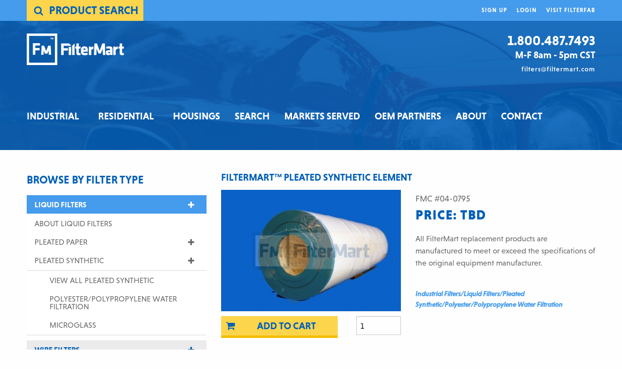

--- FILE ---
content_type: text/html; charset=UTF-8
request_url: https://www.filtermart.com/p/04-0795/liquid-filters/pleated-synthetic
body_size: 9397
content:
<!DOCTYPE html>
<html lang="en">
  <head>
    <meta charset="utf-8">
    <meta http-equiv="x-ua-compatible" content="ie=edge">
    <meta name="viewport" content="width=device-width, initial-scale=1.0">
    <!-- The above 3 meta tags *must* come first in the head; any other head content must come *after* these tags -->
    <link rel="stylesheet" href="/css/app.css?v=1.1">
		<link rel="stylesheet" href="https://maxcdn.bootstrapcdn.com/font-awesome/4.6.3/css/font-awesome.min.css" media="screen" title="no title" charset="utf-8">
	<link rel="icon" href="/favicon.ico">
	<script src="https://use.typekit.net/wcu6bgz.js"></script>
	<script>try{Typekit.load({ async: true });}catch(e){}</script>

    <title>    Product Detail  | FilterMart
</title>

						<meta name="description" content="At FilterMart Corporation, we specialize in the sale of OEM and replacement filters for industrial applications. We have over 1 million cross-references in our product database and can also have custom filters built to your unique specifications.">
		
	
	      	    




	<script>
		(function(i,s,o,g,r,a,m){i['GoogleAnalyticsObject']=r;i[r]=i[r]||function(){
		(i[r].q=i[r].q||[]).push(arguments)},i[r].l=1*new Date();a=s.createElement(o),
		m=s.getElementsByTagName(o)[0];a.async=1;a.src=g;m.parentNode.insertBefore(a,m)
		})(window,document,'script','https://www.google-analytics.com/analytics.js','ga');

		ga('create', 'UA-133045836-1', 'auto');

		ga('require', 'ec');
	</script>
	<script src="/bower_components/jquery/dist/jquery.js"></script>
</head>
<body class="product_detail">

			<header class="site-header">
			<div class="row">
				<div class="medium-12 columns">
					<div class="header-right">
						<ul>
                            <!-- Interior page nav items: -->
														<li class="show-for-medium"><div id="google_translate_element"></div><script type="text/javascript">
function googleTranslateElementInit() {
  new google.translate.TranslateElement({pageLanguage: 'en', layout: google.translate.TranslateElement.InlineLayout.SIMPLE, autoDisplay: false}, 'google_translate_element');
}
</script><script type="text/javascript" src="//translate.google.com/translate_a/element.js?cb=googleTranslateElementInit"></script></li>
														
                                                                                            <li><a href="/account/create">Sign Up</a></li>

                                <li><a href="/account/login">Login</a></li>
                            							<li><a target="_blank" href="http://www.filter-fab.com" >Visit Filterfab</a></li>


						</ul>
					</div>
										<div class="header-left show-for-large"  id="product-search">
						<a class="open-top-search" href="#">
							<i class="fa fa-search"></i>
							<span class="primary-heading">Product Search</span>
						</a>
					</div>
										<div class="header-left hide-for-large">
					  <button type="button" class="button hide-for-large menu-icon" data-toggle="offCanvas" aria-expanded="false" aria-controls="offCanvas"></button>
					</div>
				</div>
			</div>
		</header>

	
		<!-- Searchbar for interior pages only -->
		<div class="searchbar searchbar-top show-for-large tb-pad-30">
			<div class="row">
				<div class="medium-6 medium-offset-2 columns">

							<form action="/search/search-submit/oem" id="search-form-oem" method="POST">
								<input type="text" id="desktop_brand_name" name="brand_name" placeholder="OEM Brand Name" style="">
								<span class="and-or">And / Or</span>
								<input type="text" id="desktop_oem_part_number" name="oem_part_number" placeholder="OEM Part Number">
								<button type="submit"><i class="fa fa-search"></i></button>
							</form>
				</div>
				<div class="medium-3 columns">

							<form action="/search/search-submit/fmc" id="search-form-fmc" method="POST">
								<input class="single-search" type="text" id="desktop_fmc_part_number" name="fmc_part_number" placeholder="FMC Part Number">
								<button type="submit"><i class="fa fa-search"></i></button>
							</form>
				</div>
				<div class="medium-1 columns">
					<a id="close-search" href="#">×</a>
				</div>
			</div>
		</div> <!-- end of Searchbar for interior pages -->
	




		<div class="off-canvas-wrapper">
		    <div class="off-canvas-wrapper-inner" data-off-canvas-wrapper>

			<!-- Off Canvas (Mobile) Menu starts here: -->
		      <div class="off-canvas position-left" id="offCanvas" data-off-canvas>
		        <!-- Close button -->
		        <button class="close-button" aria-label="Close menu" type="button" data-close>
		          <span aria-hidden="true">&times;</span>
		        </button>

					<ul class="vertical dropdown menu">
	<li class="more">
		<i class="fa fa-caret-right"></i>
		<a href="#" class="prevent-default">Industrial</a>
		<div class="mp-level">
			<a href="#" class="mp-back prevent-default"><i class="fa fa-caret-left"></i>Back</a>
			<h2><a>Industrial</a></h2>
			<ul>
														<li class="more">
						<i class="fa fa-caret-right"></i>
						<a href="#"  class="prevent-default">Liquid Filters</a>
						<div class="mp-level">
							<a href="#" class="mp-back prevent-default"><i class="fa fa-caret-left"></i>Back</a>
							<h2><a href="/industrial-filters/liquid-filters">Liquid Filters</a></h2>
							<ul>
																	<li class="more">
										<a href="/industrial-filters/liquid-filters/pleated-paper">Pleated Paper</a>
																			<ul class="level-three">
																					<li class=""><a href="/industrial-filters/liquid-filters/pleated-paper/general-purpose">General Purpose</a></li>
																					<li class=""><a href="/industrial-filters/liquid-filters/pleated-paper/army-navy">Army/Navy</a></li>
																					<li class=""><a href="/industrial-filters/liquid-filters/pleated-paper/water-removal">Water Removal</a></li>
																				</ul>
																		</li>
																	<li class="more">
										<a href="/industrial-filters/liquid-filters/pleated-synthetic">Pleated Synthetic</a>
																			<ul class="level-three">
																					<li class=""><a href="/industrial-filters/liquid-filters/pleated-synthetic/water-filtration">Polyester/Polypropylene Water Filtration</a></li>
																					<li class=""><a href="/industrial-filters/liquid-filters/pleated-synthetic/microglass">Microglass</a></li>
																				</ul>
																		</li>
															</ul>
						</div><!-- mp-level -->
					</li>
																			<li class="more">
						<i class="fa fa-caret-right"></i>
						<a href="#"  class="prevent-default">Wire Filters</a>
						<div class="mp-level">
							<a href="#" class="mp-back prevent-default"><i class="fa fa-caret-left"></i>Back</a>
							<h2><a href="/industrial-filters/wire-filters">Wire Filters</a></h2>
							<ul>
																	<li class="more">
										<a href="/industrial-filters/wire-filters/pleated">Pleated</a>
																		</li>
																	<li class="more">
										<a href="/industrial-filters/wire-filters/cylindrical">Cylindrical</a>
																		</li>
																	<li class="more">
										<a href="/industrial-filters/wire-filters/depth">Depth</a>
																		</li>
																	<li class="more">
										<a href="/industrial-filters/wire-filters/suction-strainer">Suction Strainer</a>
																		</li>
															</ul>
						</div><!-- mp-level -->
					</li>
																			<li class="more">
						<i class="fa fa-caret-right"></i>
						<a href="#"  class="prevent-default">Depth Filters</a>
						<div class="mp-level">
							<a href="#" class="mp-back prevent-default"><i class="fa fa-caret-left"></i>Back</a>
							<h2><a href="/industrial-filters/depth-filters">Depth Filters</a></h2>
							<ul>
																	<li class="more">
										<a href="/industrial-filters/depth-filters/nat-synth-fiber">Natural or Synthetic Fiber</a>
																		</li>
															</ul>
						</div><!-- mp-level -->
					</li>
																			<li class="more">
						<i class="fa fa-caret-right"></i>
						<a href="#"  class="prevent-default">Adsorption Filters</a>
						<div class="mp-level">
							<a href="#" class="mp-back prevent-default"><i class="fa fa-caret-left"></i>Back</a>
							<h2><a href="/industrial-filters/adsorption-filters">Adsorption Filters</a></h2>
							<ul>
																	<li class="more">
										<a href="/industrial-filters/adsorption-filters/fullers-earth">Fullers Earth</a>
																		</li>
																	<li class="more">
										<a href="/industrial-filters/adsorption-filters/activated-alumina">Activated Alumina</a>
																		</li>
																	<li class="more">
										<a href="/industrial-filters/adsorption-filters/carbon">Carbon</a>
																		</li>
															</ul>
						</div><!-- mp-level -->
					</li>
																			<li class="more">
						<i class="fa fa-caret-right"></i>
						<a href="#"  class="prevent-default">String Wound Filters</a>
						<div class="mp-level">
							<a href="#" class="mp-back prevent-default"><i class="fa fa-caret-left"></i>Back</a>
							<h2><a href="/industrial-filters/string-wound-filters">String Wound Filters</a></h2>
							<ul>
																	<li class="more">
										<a href="/industrial-filters/string-wound-filters/nat-synth">Natural or Synthetic</a>
																		</li>
																	<li class="more">
										<a href="/industrial-filters/string-wound-filters/new-series">New Series</a>
																		</li>
															</ul>
						</div><!-- mp-level -->
					</li>
																			<li class="more">
						<i class="fa fa-caret-right"></i>
						<a href="#"  class="prevent-default">Coalescer Filters</a>
						<div class="mp-level">
							<a href="#" class="mp-back prevent-default"><i class="fa fa-caret-left"></i>Back</a>
							<h2><a href="/industrial-filters/coalescer-filters">Coalescer Filters</a></h2>
							<ul>
																	<li class="more">
										<a href="/industrial-filters/coalescer-filters/liquid">Liquid</a>
																		</li>
																	<li class="more">
										<a href="/industrial-filters/coalescer-filters/air">Air</a>
																			<ul class="level-three">
																					<li class=""><a href="/industrial-filters/coalescer-filters/air/paper-particulate">Paper-Particulate</a></li>
																					<li class=""><a href="/industrial-filters/coalescer-filters/air/borosilicate-glass">Borosilicate Glass</a></li>
																					<li class=""><a href="/industrial-filters/coalescer-filters/air/borosilicate-particulate">Borosilicate-Particulate High Temperature</a></li>
																				</ul>
																		</li>
															</ul>
						</div><!-- mp-level -->
					</li>
																			<li class="more">
						<i class="fa fa-caret-right"></i>
						<a href="#"  class="prevent-default">Separator Filters</a>
						<div class="mp-level">
							<a href="#" class="mp-back prevent-default"><i class="fa fa-caret-left"></i>Back</a>
							<h2><a href="/industrial-filters/separator-filters">Separator Filters</a></h2>
							<ul>
																	<li class="more">
										<a href="/industrial-filters/separator-filters/liquid">Liquid</a>
																		</li>
																	<li class="more">
										<a href="/industrial-filters/separator-filters/air-oil">Air/Oil</a>
																		</li>
															</ul>
						</div><!-- mp-level -->
					</li>
																			<li class="more">
						<i class="fa fa-caret-right"></i>
						<a href="#"  class="prevent-default">Spin-On Filters</a>
						<div class="mp-level">
							<a href="#" class="mp-back prevent-default"><i class="fa fa-caret-left"></i>Back</a>
							<h2><a href="/industrial-filters/spin-on-filters">Spin-On Filters</a></h2>
							<ul>
																	<li class="more">
										<a href="/industrial-filters/spin-on-filters/various-media">Paper. Microglass, Wire, Water Removal</a>
																		</li>
															</ul>
						</div><!-- mp-level -->
					</li>
																			<li class="more">
						<i class="fa fa-caret-right"></i>
						<a href="#"  class="prevent-default">EDM Filters</a>
						<div class="mp-level">
							<a href="#" class="mp-back prevent-default"><i class="fa fa-caret-left"></i>Back</a>
							<h2><a href="/industrial-filters/edm-filters">EDM Filters</a></h2>
							<ul>
																	<li class="more">
										<a href="/industrial-filters/edm-filters/oil">Oil</a>
																		</li>
																	<li class="more">
										<a href="/industrial-filters/edm-filters/water">Water</a>
																		</li>
															</ul>
						</div><!-- mp-level -->
					</li>
																			<li class="more">
						<i class="fa fa-caret-right"></i>
						<a href="#"  class="prevent-default">Radial Fin Filters</a>
						<div class="mp-level">
							<a href="#" class="mp-back prevent-default"><i class="fa fa-caret-left"></i>Back</a>
							<h2><a href="/industrial-filters/radial-fin-filters">Radial Fin Filters</a></h2>
							<ul>
																	<li class="more">
										<a href="/industrial-filters/radial-fin-filters/liquid-air">Liquid or Air</a>
																		</li>
															</ul>
						</div><!-- mp-level -->
					</li>
																			<li class="more">
						<i class="fa fa-caret-right"></i>
						<a href="#"  class="prevent-default">Air Filters</a>
						<div class="mp-level">
							<a href="#" class="mp-back prevent-default"><i class="fa fa-caret-left"></i>Back</a>
							<h2><a href="/industrial-filters/air-filters">Air Filters</a></h2>
							<ul>
																	<li class="more">
										<a href="/industrial-filters/air-filters/compressed-air">Compressed Air</a>
																		</li>
																	<li class="more">
										<a href="/industrial-filters/air-filters/intake-air">Intake Air</a>
																		</li>
																	<li class="more">
										<a href="/industrial-filters/air-filters/dust-collector">Dust Collector</a>
																		</li>
															</ul>
						</div><!-- mp-level -->
					</li>
																			<li class="more">
						<i class="fa fa-caret-right"></i>
						<a href="#"  class="prevent-default">Bag Filters</a>
						<div class="mp-level">
							<a href="#" class="mp-back prevent-default"><i class="fa fa-caret-left"></i>Back</a>
							<h2><a href="/industrial-filters/bag-filters">Bag Filters</a></h2>
							<ul>
																	<li class="more">
										<a href="/industrial-filters/bag-filters/miscellaneous">Miscellaneous</a>
																		</li>
															</ul>
						</div><!-- mp-level -->
					</li>
																			<li class="more">
						<i class="fa fa-caret-right"></i>
						<a href="#"  class="prevent-default">General Purpose Filters</a>
						<div class="mp-level">
							<a href="#" class="mp-back prevent-default"><i class="fa fa-caret-left"></i>Back</a>
							<h2><a href="/industrial-filters/general-purpose-filters">General Purpose Filters</a></h2>
							<ul>
																	<li class="more">
										<a href="/industrial-filters/general-purpose-filters/miscellaneous">Miscellaneous</a>
																		</li>
															</ul>
						</div><!-- mp-level -->
					</li>
												</ul>
		</div><!-- mp-level -->
	</li>
	<li class="more">
		<i class="fa fa-caret-right"></i>
		<a href="#" class="prevent-default">Residential</a>
		<div class="mp-level">
			<a href="#" class="mp-back prevent-default"><i class="fa fa-caret-left"></i>Back</a>
			<h2><a>Residential</a></h2>
			<ul>
														<li>
						<a href="/residential-filters/automotive-filters"  class="">Automotive Filters</a>
						</li>
																			<li class="more">
						<i class="fa fa-caret-right"></i>
						<a href="#"  class="prevent-default">Hot Tub Filters</a>
						<div class="mp-level">
							<a href="#" class="mp-back prevent-default"><i class="fa fa-caret-left"></i>Back</a>
							<h2><a href="/residential-filters/hot-tub-filters">Hot Tub Filters</a></h2>
							<ul>
																	<li class="more">
										<a href="/residential-filters/hot-tub-filters/miscellaneous">Miscellaneous</a>
																		</li>
															</ul>
						</div><!-- mp-level -->
					</li>
																			<li class="more">
						<i class="fa fa-caret-right"></i>
						<a href="#"  class="prevent-default">Swimming Pool Filters</a>
						<div class="mp-level">
							<a href="#" class="mp-back prevent-default"><i class="fa fa-caret-left"></i>Back</a>
							<h2><a href="/residential-filters/swimming-pool-filters">Swimming Pool Filters</a></h2>
							<ul>
																	<li class="more">
										<a href="/residential-filters/swimming-pool-filters/miscellaneous">Miscellaneous</a>
																		</li>
															</ul>
						</div><!-- mp-level -->
					</li>
																			<li class="more">
						<i class="fa fa-caret-right"></i>
						<a href="#"  class="prevent-default">Water Filters</a>
						<div class="mp-level">
							<a href="#" class="mp-back prevent-default"><i class="fa fa-caret-left"></i>Back</a>
							<h2><a href="/residential-filters/water-filters">Water Filters</a></h2>
							<ul>
																	<li class="more">
										<a href="/residential-filters/water-filters/miscellaneous">Miscellaneous</a>
																		</li>
															</ul>
						</div><!-- mp-level -->
					</li>
												</ul>
		</div><!-- mp-level -->
	</li>
	<li><a href="/housings">Housings</a></li>
	<li><a href="/search/">Search Tools</a></li>
	<li><a href="/markets-served">Markets Served</a></li>
	<li><a href="/oem-partners">OEM Partners</a></li>
	<li><a href="/about">About</a></li>
	<li><a href="/contact">Contact</a></li>
</ul>
					<!-- Searchbar for mobile menu: -->
					<div class="searchbar mobile-searchbar">
						<h6>Product Search</h6>
						<div class="search-wrap">
							<form action="/search/search-submit/oem" id="search-form-oem" method="POST">
								<input type="text" id="mobile_brand_name" name="brand_name" placeholder="OEM Brand Name" style="width:100%">
								<span class="and-or">And / Or</span>
								<input type="text" id="mobile_oem_part_number" name="oem_part_number" placeholder="OEM Part Number">
								<button type="submit"><i class="fa fa-search"></i></button>
							</form>
						</div>
						<div class="search-wrap" style="margin-top:50px;">
							<form action="/search/search-submit/fmc" id="search-form-fmc" method="POST">
								<input type="text" id="mobile_fmc_part_number" name="fmc_part_number" placeholder="FMC Part Number">
								<button type="submit"><i class="fa fa-search"></i></button>
							</form>
						</div>
					</div> <!-- end of Searchbar for mobile menu -->
		    </div> 	<!-- end of Off Canvas (Mobile) Menu -->



			<!-- Page content -->
 			<div id="page-content" class="off-canvas-content" data-off-canvas-content>

				<div class="main-nav">
					<div class="large-nav" >
						<div class="row">
							<div class="large-12 columns">
								<!-- <button type="button" class="button hide-for-large menu-icon" data-toggle="offCanvas"></button> -->
								<div class="header-left">
									<a href="/"><img class="logo" src="/images/filtermart-logo-white.png" alt="Filtermart"></a>
								</div>
								<div class="header-right contact-box">
									<p class="phone">1.800.487.7493</p>
									<p class="hours">M-F 8am - 5pm CST</p>
									<p class="email"><a href="mailto:filters@filtermart.com">filters@filtermart.com</a></p>
								</div>
							</div>
						</div>
						<div class="row">
							<div class="large-12-columns show-for-large">
								<!-- Main Dropdown Menu starts here (full-width on hover): -->
								<ul class="dropdown menu" data-dropdown-menu>

									
<!-- Industrial Dropdown menu (appears on hover): -->
<li class="tab-nav"><a href="#" class="primary-nav filter-group" data-group="industrial">Industrial</a>
	<ul class="menu" style="display:none">
		<div role="menuitem" class="medium-12 mega-menu">
			<div class="medium-3 columns dropdown-left mega-half left">
								<li data-filtertype_tag="liquid-filters" data-filtergroup_tag="industrial" class="parent">
				<a class="link" href="/industrial-filters/liquid-filters">Liquid Filters</a>
									<div class="hidden cat">
						<ul>
													<li><a href="/industrial-filters/liquid-filters/pleated-paper">Pleated Paper</a></li>
																								<li class="subcat"><a href="/industrial-filters/liquid-filters/pleated-paper/general-purpose">General Purpose</a></li>
																	<li class="subcat"><a href="/industrial-filters/liquid-filters/pleated-paper/army-navy">Army/Navy</a></li>
																	<li class="subcat"><a href="/industrial-filters/liquid-filters/pleated-paper/water-removal">Water Removal</a></li>
															

													<li><a href="/industrial-filters/liquid-filters/pleated-synthetic">Pleated Synthetic</a></li>
																								<li class="subcat"><a href="/industrial-filters/liquid-filters/pleated-synthetic/water-filtration">Polyester/Polypropylene Water Filtration</a></li>
																	<li class="subcat"><a href="/industrial-filters/liquid-filters/pleated-synthetic/microglass">Microglass</a></li>
															

												</ul>
					</div>
					

				</li>
								<li data-filtertype_tag="wire-filters" data-filtergroup_tag="industrial" class="parent">
				<a class="link" href="/industrial-filters/wire-filters">Wire Filters</a>
									<div class="hidden cat">
						<ul>
													<li><a href="/industrial-filters/wire-filters/pleated">Pleated</a></li>
							

													<li><a href="/industrial-filters/wire-filters/cylindrical">Cylindrical</a></li>
							

													<li><a href="/industrial-filters/wire-filters/depth">Depth</a></li>
							

													<li><a href="/industrial-filters/wire-filters/suction-strainer">Suction Strainer</a></li>
							

												</ul>
					</div>
					

				</li>
								<li data-filtertype_tag="depth-filters" data-filtergroup_tag="industrial" class="parent">
				<a class="link" href="/industrial-filters/depth-filters">Depth Filters</a>
									<div class="hidden cat">
						<ul>
													<li><a href="/industrial-filters/depth-filters/nat-synth-fiber">Natural or Synthetic Fiber</a></li>
							

												</ul>
					</div>
					

				</li>
								<li data-filtertype_tag="adsorption-filters" data-filtergroup_tag="industrial" class="parent">
				<a class="link" href="/industrial-filters/adsorption-filters">Adsorption Filters</a>
									<div class="hidden cat">
						<ul>
													<li><a href="/industrial-filters/adsorption-filters/fullers-earth">Fullers Earth</a></li>
							

													<li><a href="/industrial-filters/adsorption-filters/activated-alumina">Activated Alumina</a></li>
							

													<li><a href="/industrial-filters/adsorption-filters/carbon">Carbon</a></li>
							

												</ul>
					</div>
					

				</li>
								<li data-filtertype_tag="string-wound-filters" data-filtergroup_tag="industrial" class="parent">
				<a class="link" href="/industrial-filters/string-wound-filters">String Wound Filters</a>
									<div class="hidden cat">
						<ul>
													<li><a href="/industrial-filters/string-wound-filters/nat-synth">Natural or Synthetic</a></li>
							

													<li><a href="/industrial-filters/string-wound-filters/new-series">New Series</a></li>
							

												</ul>
					</div>
					

				</li>
								<li data-filtertype_tag="coalescer-filters" data-filtergroup_tag="industrial" class="parent">
				<a class="link" href="/industrial-filters/coalescer-filters">Coalescer Filters</a>
									<div class="hidden cat">
						<ul>
													<li><a href="/industrial-filters/coalescer-filters/liquid">Liquid</a></li>
							

													<li><a href="/industrial-filters/coalescer-filters/air">Air</a></li>
																								<li class="subcat"><a href="/industrial-filters/coalescer-filters/air/paper-particulate">Paper-Particulate</a></li>
																	<li class="subcat"><a href="/industrial-filters/coalescer-filters/air/borosilicate-glass">Borosilicate Glass</a></li>
																	<li class="subcat"><a href="/industrial-filters/coalescer-filters/air/borosilicate-particulate">Borosilicate-Particulate High Temperature</a></li>
															

												</ul>
					</div>
					

				</li>
								<li data-filtertype_tag="separator-filters" data-filtergroup_tag="industrial" class="parent">
				<a class="link" href="/industrial-filters/separator-filters">Separator Filters</a>
									<div class="hidden cat">
						<ul>
													<li><a href="/industrial-filters/separator-filters/liquid">Liquid</a></li>
							

													<li><a href="/industrial-filters/separator-filters/air-oil">Air/Oil</a></li>
							

												</ul>
					</div>
					

				</li>
								<li data-filtertype_tag="spin-on-filters" data-filtergroup_tag="industrial" class="parent">
				<a class="link" href="/industrial-filters/spin-on-filters">Spin-On Filters</a>
									<div class="hidden cat">
						<ul>
													<li><a href="/industrial-filters/spin-on-filters/various-media">Paper. Microglass, Wire, Water Removal</a></li>
							

												</ul>
					</div>
					

				</li>
								<li data-filtertype_tag="edm-filters" data-filtergroup_tag="industrial" class="parent">
				<a class="link" href="/industrial-filters/edm-filters">EDM Filters</a>
									<div class="hidden cat">
						<ul>
													<li><a href="/industrial-filters/edm-filters/oil">Oil</a></li>
							

													<li><a href="/industrial-filters/edm-filters/water">Water</a></li>
							

												</ul>
					</div>
					

				</li>
								<li data-filtertype_tag="radial-fin-filters" data-filtergroup_tag="industrial" class="parent">
				<a class="link" href="/industrial-filters/radial-fin-filters">Radial Fin Filters</a>
									<div class="hidden cat">
						<ul>
													<li><a href="/industrial-filters/radial-fin-filters/liquid-air">Liquid or Air</a></li>
							

												</ul>
					</div>
					

				</li>
								<li data-filtertype_tag="air-filters" data-filtergroup_tag="industrial" class="parent">
				<a class="link" href="/industrial-filters/air-filters">Air Filters</a>
									<div class="hidden cat">
						<ul>
													<li><a href="/industrial-filters/air-filters/compressed-air">Compressed Air</a></li>
							

													<li><a href="/industrial-filters/air-filters/intake-air">Intake Air</a></li>
							

													<li><a href="/industrial-filters/air-filters/dust-collector">Dust Collector</a></li>
							

												</ul>
					</div>
					

				</li>
								<li data-filtertype_tag="bag-filters" data-filtergroup_tag="industrial" class="parent">
				<a class="link" href="/industrial-filters/bag-filters">Bag Filters</a>
									<div class="hidden cat">
						<ul>
													<li><a href="/industrial-filters/bag-filters/miscellaneous">Miscellaneous</a></li>
							

												</ul>
					</div>
					

				</li>
								<li data-filtertype_tag="general-purpose-filters" data-filtergroup_tag="industrial" class="parent">
				<a class="link" href="/industrial-filters/general-purpose-filters">General Purpose Filters</a>
									<div class="hidden cat">
						<ul>
													<li><a href="/industrial-filters/general-purpose-filters/miscellaneous">Miscellaneous</a></li>
							

												</ul>
					</div>
					

				</li>
							</div><!-- dropdown left -->
			<div class="medium-3 columns dropdown-left mega-half mid ">
				<div id="cat-box" class="cat-box">
																		<ul>
																											<li><a href="/industrial-filters/liquid-filters/pleated-paper">Pleated Paper</a></li>
																																	<li class="subcat"><a href="/industrial-filters/liquid-filters/pleated-paper/general-purpose">General Purpose</a></li>
																							<li class="subcat"><a href="/industrial-filters/liquid-filters/pleated-paper/army-navy">Army/Navy</a></li>
																							<li class="subcat"><a href="/industrial-filters/liquid-filters/pleated-paper/water-removal">Water Removal</a></li>
																					

																			<li><a href="/industrial-filters/liquid-filters/pleated-synthetic">Pleated Synthetic</a></li>
																																	<li class="subcat"><a href="/industrial-filters/liquid-filters/pleated-synthetic/water-filtration">Polyester/Polypropylene Water Filtration</a></li>
																							<li class="subcat"><a href="/industrial-filters/liquid-filters/pleated-synthetic/microglass">Microglass</a></li>
																					

									
															</ul>

						
											
											
											
											
											
											
											
											
											
											
											
											
					
				</div>
			</div>
			<div class="medium-6 columns dropdown-right mega-half industrial">
				<h3 class="title">Featured <span class="dd-feat">Liquid Filters</span></h3>
				<div class="featured-products ">
											<ul class="liquid-filters">
						


						</ul>
											<ul class="wire-filters">
						


						</ul>
											<ul class="depth-filters">
						


						</ul>
											<ul class="adsorption-filters">
						


						</ul>
											<ul class="string-wound-filters">
						


						</ul>
											<ul class="coalescer-filters">
						


						</ul>
											<ul class="separator-filters">
						


						</ul>
											<ul class="spin-on-filters">
						


						</ul>
											<ul class="edm-filters">
						


						</ul>
											<ul class="radial-fin-filters">
						


						</ul>
											<ul class="air-filters">
						


						</ul>
											<ul class="bag-filters">
						


						</ul>
											<ul class="general-purpose-filters">
						


						</ul>
									</div>
				<a href="#" class="nav-link"><i class="fa fa-arrow-right"></i>About <span class="dd-feat">Liquid Filters</span></a>
			</div>
		</div><!--  mega-menu -->
	</ul>
</li> <!-- end of Industrial Dropdown menu -->

<!-- Residential Dropdown menu (appears on hover): -->
<li class="tab-nav"><a href="#" class="primary-nav filter-group" data-group="residential">Residential</a>
	<ul class="menu" style="display:none;">
		<div role="menuitem" class="medium-12 mega-menu">
			<div class="medium-3 columns dropdown-left mega-half left">
								<li data-filtertype_tag="automotive-filters"  data-filtergroup_tag="residential" class="parent">
				<a class="link" href="/residential-filters/automotive-filters">Automotive Filters</a>
									<div class="hidden cat">
						<ul>
						<li><a class="" href="/residential-filters/automotive-filters">All Automotive Filters</a></li>
						</ul>
					</div>

								</li>
								<li data-filtertype_tag="hot-tub-filters"  data-filtergroup_tag="residential" class="parent">
				<a class="link" href="/residential-filters/hot-tub-filters">Hot Tub Filters</a>
									<div class="hidden cat">
						<ul>
													<li><a href="/residential-filters/hot-tub-filters/miscellaneous">Miscellaneous</a></li>
							

												</ul>
					</div>
									</li>
								<li data-filtertype_tag="swimming-pool-filters"  data-filtergroup_tag="residential" class="parent">
				<a class="link" href="/residential-filters/swimming-pool-filters">Swimming Pool Filters</a>
									<div class="hidden cat">
						<ul>
													<li><a href="/residential-filters/swimming-pool-filters/miscellaneous">Miscellaneous</a></li>
							

												</ul>
					</div>
									</li>
								<li data-filtertype_tag="water-filters"  data-filtergroup_tag="residential" class="parent">
				<a class="link" href="/residential-filters/water-filters">Water Filters</a>
									<div class="hidden cat">
						<ul>
													<li><a href="/residential-filters/water-filters/miscellaneous">Miscellaneous</a></li>
							

												</ul>
					</div>
									</li>
							</div><!-- dropdown left -->
			<div class="medium-3 columns dropdown-left mega-half mid">
				<div id="cat-box" class="cat-box">
																		<ul>
																	<li><a class="" href="/residential-filters/automotive-filters">All Automotive Filters</a></li>
								
							</ul>

						
											
											
											
									</div>
			</div>
			<div class="medium-6 columns dropdown-right mega-half residential">
				<h3 class="title">Featured <span class="dd-feat">Automotive Filters<span></h3>
				<div class="featured-products ">
											<ul class="automotive-filters">
							


						</ul>
											<ul class="hot-tub-filters">
							
	<li>
		<a href="/p/04-0162/liquid-filters/pleated-synthetic"><img src="/images/products/04-0162.jpg" alt="">
			<div class="product-overlay">
				<span class="product-num">FMC #04-0162</span><br/>
				
					<span class="price">Price: TBD</span>
					</div>
		</a>
	</li>
	<li>
		<a href="/p/04-0193/liquid-filters/pleated-synthetic"><img src="/images/products/04-0193.jpg" alt="">
			<div class="product-overlay">
				<span class="product-num">FMC #04-0193</span><br/>
				
					<span class="price">Price: TBD</span>
					</div>
		</a>
	</li>
	<li>
		<a href="/p/04-0396/liquid-filters/pleated-synthetic"><img src="/images/products/04-0396.jpg" alt="">
			<div class="product-overlay">
				<span class="product-num">FMC #04-0396</span><br/>
				
					<span class="price">Price: TBD</span>
					</div>
		</a>
	</li>
	<li>
		<a href="/p/04-0307/liquid-filters/pleated-synthetic"><img src="/images/products/04-0307.jpg" alt="">
			<div class="product-overlay">
				<span class="product-num">FMC #04-0307</span><br/>
				
					<span class="price">Price: TBD</span>
					</div>
		</a>
	</li>


						</ul>
											<ul class="swimming-pool-filters">
							
	<li>
		<a href="/p/04-0245/liquid-filters/pleated-synthetic"><img src="/images/products/04-0245.jpg" alt="">
			<div class="product-overlay">
				<span class="product-num">FMC #04-0245</span><br/>
				
					<span class="price">Price: TBD</span>
					</div>
		</a>
	</li>
	<li>
		<a href="/p/04-0075/liquid-filters/pleated-synthetic"><img src="/images/products/04-0682.jpg" alt="">
			<div class="product-overlay">
				<span class="product-num">FMC #04-0075</span><br/>
				
					<span class="price">Price: TBD</span>
					</div>
		</a>
	</li>
	<li>
		<a href="/p/04-0231/liquid-filters/pleated-synthetic"><img src="/images/products/04-0231.jpg" alt="">
			<div class="product-overlay">
				<span class="product-num">FMC #04-0231</span><br/>
				
					<span class="price">Price: TBD</span>
					</div>
		</a>
	</li>
	<li>
		<a href="/p/33-8482/general-purpose-filters/miscellaneous"><img src="/images/products/33-8482.jpg" alt="">
			<div class="product-overlay">
				<span class="product-num">FMC #33-8482</span><br/>
				
					<span class="price">Price: TBD</span>
					</div>
		</a>
	</li>


						</ul>
											<ul class="water-filters">
							
	<li>
		<a href="/p/04-0179/liquid-filters/pleated-synthetic"><img src="/images/products/04-0179.jpg" alt="">
			<div class="product-overlay">
				<span class="product-num">FMC #04-0179</span><br/>
				
					<span class="price">Price: TBD</span>
					</div>
		</a>
	</li>
	<li>
		<a href="/p/04-0065/liquid-filters/pleated-synthetic"><img src="/images/products/04-0065.jpg" alt="">
			<div class="product-overlay">
				<span class="product-num">FMC #04-0065</span><br/>
				
					<span class="price">Price: TBD</span>
					</div>
		</a>
	</li>
	<li>
		<a href="/p/04-0178/liquid-filters/pleated-synthetic"><img src="/images/products/04-0178.jpg" alt="">
			<div class="product-overlay">
				<span class="product-num">FMC #04-0178</span><br/>
				
					<span class="price">Price: TBD</span>
					</div>
		</a>
	</li>
	<li>
		<a href="/p/13-0008/adsorption-filters/carbon"><img src="/images/products/13-0008.jpg" alt="">
			<div class="product-overlay">
				<span class="product-num">FMC #13-0008</span><br/>
				
					<span class="price">Price: TBD</span>
					</div>
		</a>
	</li>


						</ul>
									</div>

				<a href="/residential-filters/automotive-filters" class="nav-link"><i class="fa fa-arrow-right"></i>See All <span class="dd-feat">Automotive Filters</span></a>
			</div>
		</div><!--  mega-menu -->
	</ul>
</li> <!-- end of Residential Dropdown menu -->
<li><a href="/housings" class="primary-nav">Housings</a></li>
<li><a href="/search/" class="primary-nav">Search</a></li>
<li><a href="/markets-served" class="primary-nav">Markets Served</a></li>
<li><a href="/oem-brand-partners" class="primary-nav">OEM Partners</a></li>
<li><a href="/about" class="primary-nav">About</a></li>
<li><a href="/contact-us" class="primary-nav">Contact</a></li>
								</ul> <!-- end of Main Dropdown Menu -->
							</div>
						</div><!-- row -->
											</div><!-- large nav -->
				 </div> <!-- End of hero bg image content -->
				<!-- main -nav -->
				<div class="container">
					<div class="row message-shell">
						<div class="col-sm-12">
							
						</div>
					</div>
				 </div>
				






					<!-- Main Page Content starts here: -->
					<div id="main">
						<div class="row tb-pad-30">
							<div class="large-4 medium-5 columns">
								<div class="primary-heading">Browse By Filter Type</div>
								    <div class="show-for-small-only expand-categories">
  <a href="#">All Filters<i class="fa fa-plus"></i></a>
</div>
<!-- Accordian menu starts here: -->
<ul class="vertical menu accordian" id="sidebar-shell" data-accordion-menu>
			<li class="closed-accordian">
		

			
									<a href="/industrial-filters/liquid-filters" class="menu-top expanded ">Liquid Filters<i class="fa fa-plus"></i></a>

								<ul class="menu vertical secondary secondary-liquid-filters" id="">
					<li class="level-two">
						<a href="/industrial-filters/liquid-filters" class="middle-level">About Liquid Filters</a>
					</li>
											<li class="level-two">
						
																								<a href="/industrial-filters/liquid-filters/pleated-paper" class="middle-level">Pleated Paper<i class="fa fa-plus"></i></a>
								
							<ul class="menu vertical nested nested-pleated-paper">
								<li class="">
									<a href="/industrial-filters/liquid-filters/pleated-paper" class="">View All Pleated Paper</a>
								</li>
																	<li><a href="/industrial-filters/liquid-filters/pleated-paper/general-purpose">General Purpose</a></li>
																	<li><a href="/industrial-filters/liquid-filters/pleated-paper/army-navy">Army/Navy</a></li>
																	<li><a href="/industrial-filters/liquid-filters/pleated-paper/water-removal">Water Removal</a></li>
															</ul>
													</li>
											<li class="level-two">
						
															
									<a href="/industrial-filters/liquid-filters/pleated-synthetic" class="middle-level expanded">Pleated Synthetic<i class="fa fa-plus"></i></a>
								
							<ul class="menu vertical nested nested-pleated-synthetic">
								<li class="">
									<a href="/industrial-filters/liquid-filters/pleated-synthetic" class="">View All Pleated Synthetic</a>
								</li>
																	<li><a href="/industrial-filters/liquid-filters/pleated-synthetic/water-filtration">Polyester/Polypropylene Water Filtration</a></li>
																	<li><a href="/industrial-filters/liquid-filters/pleated-synthetic/microglass">Microglass</a></li>
															</ul>
													</li>
									</ul>
					</li>
			<li class="closed-accordian">
		

			
									<a href="/industrial-filters/wire-filters" class="menu-top">Wire Filters<i class="fa fa-plus"></i></a>
								<ul class="menu vertical secondary secondary-wire-filters" id="">
					<li class="level-two">
						<a href="/industrial-filters/wire-filters" class="middle-level">About Wire Filters</a>
					</li>
											<li class="level-two">
						
															<a href="/industrial-filters/wire-filters/pleated" class="middle-level">Pleated</a>
													</li>
											<li class="level-two">
						
															<a href="/industrial-filters/wire-filters/cylindrical" class="middle-level">Cylindrical</a>
													</li>
											<li class="level-two">
						
															<a href="/industrial-filters/wire-filters/depth" class="middle-level">Depth</a>
													</li>
											<li class="level-two">
						
															<a href="/industrial-filters/wire-filters/suction-strainer" class="middle-level">Suction Strainer</a>
													</li>
									</ul>
					</li>
			<li class="closed-accordian">
		

			
									<a href="/industrial-filters/depth-filters" class="menu-top">Depth Filters<i class="fa fa-plus"></i></a>
								<ul class="menu vertical secondary secondary-depth-filters" id="">
					<li class="level-two">
						<a href="/industrial-filters/depth-filters" class="middle-level">About Depth Filters</a>
					</li>
											<li class="level-two">
						
															<a href="/industrial-filters/depth-filters/nat-synth-fiber" class="middle-level">Natural or Synthetic Fiber</a>
													</li>
									</ul>
					</li>
			<li class="closed-accordian">
		

			
									<a href="/industrial-filters/adsorption-filters" class="menu-top">Adsorption Filters<i class="fa fa-plus"></i></a>
								<ul class="menu vertical secondary secondary-adsorption-filters" id="">
					<li class="level-two">
						<a href="/industrial-filters/adsorption-filters" class="middle-level">About Adsorption Filters</a>
					</li>
											<li class="level-two">
						
															<a href="/industrial-filters/adsorption-filters/fullers-earth" class="middle-level">Fullers Earth</a>
													</li>
											<li class="level-two">
						
															<a href="/industrial-filters/adsorption-filters/activated-alumina" class="middle-level">Activated Alumina</a>
													</li>
											<li class="level-two">
						
															<a href="/industrial-filters/adsorption-filters/carbon" class="middle-level">Carbon</a>
													</li>
									</ul>
					</li>
			<li class="closed-accordian">
		

			
									<a href="/industrial-filters/string-wound-filters" class="menu-top">String Wound Filters<i class="fa fa-plus"></i></a>
								<ul class="menu vertical secondary secondary-string-wound-filters" id="">
					<li class="level-two">
						<a href="/industrial-filters/string-wound-filters" class="middle-level">About String Wound Filters</a>
					</li>
											<li class="level-two">
						
															<a href="/industrial-filters/string-wound-filters/nat-synth" class="middle-level">Natural or Synthetic</a>
													</li>
											<li class="level-two">
						
															<a href="/industrial-filters/string-wound-filters/new-series" class="middle-level">New Series</a>
													</li>
									</ul>
					</li>
			<li class="closed-accordian">
		

			
									<a href="/industrial-filters/coalescer-filters" class="menu-top">Coalescer Filters<i class="fa fa-plus"></i></a>
								<ul class="menu vertical secondary secondary-coalescer-filters" id="">
					<li class="level-two">
						<a href="/industrial-filters/coalescer-filters" class="middle-level">About Coalescer Filters</a>
					</li>
											<li class="level-two">
						
															<a href="/industrial-filters/coalescer-filters/liquid" class="middle-level">Liquid</a>
													</li>
											<li class="level-two">
						
																								<a href="/industrial-filters/coalescer-filters/air" class="middle-level">Air<i class="fa fa-plus"></i></a>
								
							<ul class="menu vertical nested nested-air">
								<li class="">
									<a href="/industrial-filters/coalescer-filters/air" class="">View All Air</a>
								</li>
																	<li><a href="/industrial-filters/coalescer-filters/air/paper-particulate">Paper-Particulate</a></li>
																	<li><a href="/industrial-filters/coalescer-filters/air/borosilicate-glass">Borosilicate Glass</a></li>
																	<li><a href="/industrial-filters/coalescer-filters/air/borosilicate-particulate">Borosilicate-Particulate High Temperature</a></li>
															</ul>
													</li>
									</ul>
					</li>
			<li class="closed-accordian">
		

			
									<a href="/industrial-filters/separator-filters" class="menu-top">Separator Filters<i class="fa fa-plus"></i></a>
								<ul class="menu vertical secondary secondary-separator-filters" id="">
					<li class="level-two">
						<a href="/industrial-filters/separator-filters" class="middle-level">About Separator Filters</a>
					</li>
											<li class="level-two">
						
															<a href="/industrial-filters/separator-filters/liquid" class="middle-level">Liquid</a>
													</li>
											<li class="level-two">
						
															<a href="/industrial-filters/separator-filters/air-oil" class="middle-level">Air/Oil</a>
													</li>
									</ul>
					</li>
			<li class="closed-accordian">
		

			
									<a href="/industrial-filters/spin-on-filters" class="menu-top">Spin-On Filters<i class="fa fa-plus"></i></a>
								<ul class="menu vertical secondary secondary-spin-on-filters" id="">
					<li class="level-two">
						<a href="/industrial-filters/spin-on-filters" class="middle-level">About Spin-On Filters</a>
					</li>
											<li class="level-two">
						
															<a href="/industrial-filters/spin-on-filters/various-media" class="middle-level">Paper. Microglass, Wire, Water Removal</a>
													</li>
									</ul>
					</li>
			<li class="closed-accordian">
		

			
									<a href="/industrial-filters/edm-filters" class="menu-top">EDM Filters<i class="fa fa-plus"></i></a>
								<ul class="menu vertical secondary secondary-edm-filters" id="">
					<li class="level-two">
						<a href="/industrial-filters/edm-filters" class="middle-level">About EDM Filters</a>
					</li>
											<li class="level-two">
						
															<a href="/industrial-filters/edm-filters/oil" class="middle-level">Oil</a>
													</li>
											<li class="level-two">
						
															<a href="/industrial-filters/edm-filters/water" class="middle-level">Water</a>
													</li>
									</ul>
					</li>
			<li class="closed-accordian">
		

			
									<a href="/industrial-filters/radial-fin-filters" class="menu-top">Radial Fin Filters<i class="fa fa-plus"></i></a>
								<ul class="menu vertical secondary secondary-radial-fin-filters" id="">
					<li class="level-two">
						<a href="/industrial-filters/radial-fin-filters" class="middle-level">About Radial Fin Filters</a>
					</li>
											<li class="level-two">
						
															<a href="/industrial-filters/radial-fin-filters/liquid-air" class="middle-level">Liquid or Air</a>
													</li>
									</ul>
					</li>
			<li class="closed-accordian">
		

			
									<a href="/industrial-filters/air-filters" class="menu-top">Air Filters<i class="fa fa-plus"></i></a>
								<ul class="menu vertical secondary secondary-air-filters" id="">
					<li class="level-two">
						<a href="/industrial-filters/air-filters" class="middle-level">About Air Filters</a>
					</li>
											<li class="level-two">
						
															<a href="/industrial-filters/air-filters/compressed-air" class="middle-level">Compressed Air</a>
													</li>
											<li class="level-two">
						
															<a href="/industrial-filters/air-filters/intake-air" class="middle-level">Intake Air</a>
													</li>
											<li class="level-two">
						
															<a href="/industrial-filters/air-filters/dust-collector" class="middle-level">Dust Collector</a>
													</li>
									</ul>
					</li>
			<li class="closed-accordian">
		

			
									<a href="/industrial-filters/bag-filters" class="menu-top">Bag Filters<i class="fa fa-plus"></i></a>
								<ul class="menu vertical secondary secondary-bag-filters" id="">
					<li class="level-two">
						<a href="/industrial-filters/bag-filters" class="middle-level">About Bag Filters</a>
					</li>
											<li class="level-two">
						
															<a href="/industrial-filters/bag-filters/miscellaneous" class="middle-level">Miscellaneous</a>
													</li>
									</ul>
					</li>
			<li class="closed-accordian">
		

			
									<a href="/industrial-filters/general-purpose-filters" class="menu-top">General Purpose Filters<i class="fa fa-plus"></i></a>
								<ul class="menu vertical secondary secondary-general-purpose-filters" id="">
					<li class="level-two">
						<a href="/industrial-filters/general-purpose-filters" class="middle-level">About General Purpose Filters</a>
					</li>
											<li class="level-two">
						
															<a href="/industrial-filters/general-purpose-filters/miscellaneous" class="middle-level">Miscellaneous</a>
													</li>
									</ul>
					</li>
	</ul>
							</div>
							<div class="large-8 medium-7 columns" itemscope itemtype="http://schema.org/Product">
								<h1 class="secondary-heading" itemprop="name">Filtermart&trade; PLEATED SYNTHETIC ELEMENT</h1>
								<div class="row">
									<div class="large-6 medium-12 columns">
										<div class="bg-img lg" style="background-image: url('/images/products/27-0045.jpg');"></div>
										<img itemprop="image" src="/images/products/27-0045.jpg" alt="" style="display:none;" />

										<form method="POST" id="add-to-cart-form" action="/shop/add-item">
											                                                                                                <input name="qty" id="qty" type="number" max="999999" min="1" value="1" style="margin-top:10px;" autocomplete="off" />
											
											<input type="hidden" name="fmartno" value="04-0795"/>
											<button type="submit" id="add-cart-btn" class="btn-primary cart-btn btn" >
												<i class="fa fa-shopping-cart"></i>Add To Cart
											</button>

										</form>
									</div>
									<div class="large-6 medium-12 columns">
										<div class="sub-heading" style="font-size:17.5px;" itemprop="model" >FMC #04-0795</div>
																				<div class="product-price">Price: TBD</div>
										
									
																			<p></p>
																		
									<p>All FilterMart replacement products are manufactured to meet or exceed the specifications of the original equipment manufacturer.</p>
										
																		
									
																		
																		
																											
										<br />
										<p class="note"><em itemprop="category">Industrial Filters/Liquid Filters/Pleated Synthetic/Polyester/Polypropylene Water Filtration</em></p>
									</div>

									<ul class="vertical menu accordian product-detail" data-accordion-menu>
									  <li class="closed-accordian">
											<span class="accordian-header">Product Details<a href="/product-pdf.php?fmc_id=04-0795" class="download-btn" target="_blank"><i class="fa fa-download"></i><span class="show-for-medium">Download Spec Sheet</span></a></span>
										</li>
									  <li class="closed-accordian">
									    <a href="#" class="menu-top">Performance Data<i class="fa fa-plus"></i></a>
										<ul class="menu vertical nested">
										<table>
											<tr>
												<td>Micron Rating:</td>
												<td>20.00 </td>
											</tr>
											<tr>
												<td>Beta Rating:</td>
												<td></td>
											</tr>
											<tr>
												<td>Collapse Pressure Rating:</td>
												<td></td>
											</tr>
											<tr>
												<td>Maximum Temperature:</td>
												<td></td>
											</tr>
											<tr>
												<td>Direction of Flow:</td>
												<td>OUTSIDE-&gt;IN</td>
											</tr>
																						<tr>
												<td>Recommended Changeout Differential Pressure:</td>
												<td>15 PSID</td>
											</tr>
																					</table>
										  </ul>
										</li>
									  <li class="closed-accordian">
									    <a href="#" class="menu-top">Dimensional Specifications<i class="fa fa-plus"></i></a>
											<ul class="menu vertical nested">
												<table>
																																							<tr>
														<td>(A) Outer Diameter, Top:&nbsp;</td>
														<td>8.94 IN (227.08 MM)</td>
													</tr>
													
																																							<tr>
														<td>(B) Outer Diameter, Bottom:&nbsp;</td>
														<td>8.94 IN (227.08 MM)</td>
													</tr>
													
																																							<tr>
														<td>(C) Inner Diameter, Top:&nbsp;</td>
														<td>4.00 IN (101.60 MM)</td>
													</tr>
													
																																							<tr>
														<td>(D) Inner Diameter, Bottom:&nbsp;</td>
														<td>4.00 IN (101.60 MM)</td>
													</tr>
													
																																							<tr>
														<td>(E) Length:&nbsp;</td>
														<td>28.19 IN (101.60 MM)</td>
													</tr>
													
													<tr>
														<td>(F) Thread:&nbsp;</td>
														<td></td>
													</tr>
												</table>






									    </ul>
										</li>
									  <li class="closed-accordian">
									    <a href="#" class="menu-top">Physical Specifications<i class="fa fa-plus"></i></a>
											<ul class="menu vertical nested">
												<table>
													<tr>
														<td>Handle:&nbsp;</td>
														<td>NONE</td>
													</tr>
													<tr>
														<td>Seal Material:&nbsp;</td>
														<td></td>
													</tr>
													<tr>
														<td>Type of Adhesive:&nbsp;</td>
														<td></td>
													</tr>
													<tr>
														<td>Type of Endcap:&nbsp;</td>
														<td>PLATED STEEL</td>
													</tr>
													<tr>
														<td>Center Tube:&nbsp;</td>
														<td></td>
													</tr>
													<tr>
														<td>Type of Media:&nbsp;</td>
														<td>SYNTHETIC</td>
													</tr>
													<tr>
														<td>Filter Area:&nbsp;</td>
														<td>SQ.IN.</td>
													</tr>
													<tr>
														<td>Plating:&nbsp;</td>
														<td></td>
													</tr>
													<tr>
														<td>Outer Jacket:&nbsp;</td>
														<td>NONE </td>
													</tr>
													<tr>
														<td>Configuration:&nbsp;</td>
														<td></td>
													</tr>
												</table>

									    </ul>
										</li>
									  <li class="closed-accordian">
									    <a href="#" class="menu-top">Packaging Specifications<i class="fa fa-plus"></i></a>
											<ul class="menu vertical nested">
												<table>
													<tr>
														<td>Number per Carton:&nbsp;</td>
														<td>1</td>
													</tr>
													
												</table>



									    </ul>
										</li>
									</ul>
								</div>
							</div>
						</div>
					</div>


		    </div> <!-- end of Main Page Content -->





									    <!-- Full width CTAs for interior pages -->
        <div class="full-width cta">
            <div class="row">
                <a href="/filter-distributorship-apply">
                    <div class="large-3 medium-6 columns">
                        <div class="cta-box blue">
                            <p>Apply For A</p>
                            <span class="default-tall">Filter Distributorship</span>
                        </div>
                    </div>
                </a>
                <a href="/filter-literature/">
                    <div class="large-3 medium-6 columns">
                        <div class="cta-box lightblue">
                            <p>Filter Literature</p>
                            <span class="default-tall">General Information</span>
                        </div>
                    </div>
                </a>
                <a href="/about/volume-discounts">
                    <div class="large-3 medium-6 columns">
                        <div class="cta-box yellow">
                            <p>Learn More About</p>
                            <span class="default-tall">Volume Discounts</span>
                        </div>
                    </div>
                </a>
                <a href="/monthly-specials">
                    <div class="large-3 medium-6 columns">
                        <div class="cta-box lightgray">
                            <p>Find Deals in Our</p>
                            <span class="default-tall">Monthly Specials</span>
                        </div>
                    </div>
                </a>
            </div>
        </div>
						    </div> <!-- end of Page Content -->




				<!-- Footer starts here -->
			<footer class="tb-pad-60">
					<div class="row">
						<div class="large-12 columns">
							<div class="text-left">
								<a href="/"><img src="/images/filtermart-logo-white.png" alt="Filtermart" style="height:40px;"></a>
								<ul>
									<li><a href="/search/">Search</a></li>
									<li><a href="/markets-served" >Markets</a></li>
									<li><a href="/oem-brand-partners" >OEM Partners</a></li>
									<li><a href="/about" >About</a></li>
									<li><a href="/contact-us"> Contact</a></li>
									<br class="show-for-medium">
									<li><a href="/account/login" class="">Login</a></li>
									<li><a href="http://www.filter-fab.com/" target="_blank">Filterfab</a></li>
									<li><a href="/contact-us" >Sales Policy</a></li>
									<li><a href="/privacy-notice" >Privacy Notice</a></li>
									<li id="footer-fx">
										<div class="mobile-fx">Love our site?</div>
										<a href="https://foxfuelcreative.com" target="_blank" class="mobile-fx-link">Made by FoxFuel Creative</a>
										<a href="https://foxfuelcreative.com" target="_blank" class="desktop-fx">
											<span data-hover="Made by FoxFuel Creative">Love our site?</span>
										</a>
									</li>
								</ul>
							</div>
						</div>
					</div>
					<div class="row">
						<div class="large-3 medium-5 columns">
							<h6>Track Your Shipment</h6>
							<a href="https://www.fedex.com/fedextrack/" target="_blank"><img src="/images/fed-ex-logo.png" alt="FedEx"></a>
							<a href="http://www.ups.com/tracking/tracking.html" target="_blank"><img src="/images/ups-logo.png" alt="UPS" style="height:40px;"></a>
						</div>
						<div class="large-5 medium-7 columns">
							<h6>Major Credit Cards Accepted</h6>
							<img src="/images/visa-logo.png" alt="Visa">
							<img src="/images/mastercard-logo.png" alt="Mastercard">
							<img src="/images/discover-logo.png" alt="Discover">
							<img style="height:40px;" src="/images/diners-logo.png" alt="Diner's Club">
						</div>
						<div class="large-4 medium-12 columns">
							<h6>Products Cross-Referenced</h6>
							<div class="counter">
																	<span>1</span>
																	<span>1</span>
																	<span>3</span>
																	<span>7</span>
																	<span>7</span>
																	<span>2</span>
																	<span>9</span>
								

							</div>
						</div>
					</div>
					<div class="row">
						<div class="large-12 columns">
							<div class="text-left">
								<p>&copy; 2026 Filtermart. All rights reserved.</p>
							</div>
						</div>
					</div>
				</footer> <!-- end of Footer Content -->

		  </div> <!-- end of off-canvas-wrapper-inner content -->
		</div> <!-- end of Off-Canvas Wrapper content -->

		<script src="/bower_components/foundation-sites/js/foundation.core.js"></script>
		<script src="/bower_components/foundation-sites/js/foundation.accordionMenu.js"></script>
		<script src="/bower_components/foundation-sites/js/foundation.util.keyboard.js"></script>
		<script src="/bower_components/foundation-sites/js/foundation.util.motion.js"></script>
		<script src="/bower_components/foundation-sites/js/foundation.util.nest.js"></script>
		<script src="/bower_components/what-input/what-input.js"></script>
		<script src="/bower_components/foundation-sites/dist/foundation.js"></script>
		<script src="/js/validate/jquery.validate.min.js"></script>
		<script src="/js/app.js"></script>
		<script type="text/javascript" src="//ajax.googleapis.com/ajax/libs/jqueryui/1/jquery-ui.min.js"></script>
		<link rel="stylesheet" type="text/css" href="//ajax.googleapis.com/ajax/libs/jqueryui/1/themes/flick/jquery-ui.min.css" media="screen" />
				<script>
		$(document).ready(function(){
//FUNCTIONS
function getOEMData() {
	var ajax_oembrand = $('#mobile_brand_name').val();
	if ($('#mobile_brand_name').val() == $('#mobile_brand_name').attr('placeholder')) {
		ajax_oembrand = '';
	}

	var ajax_oempart = $('#mobile_oem_part_number').val();
	if ($('#mobile_oem_part_number').val() == $('#mobile_oem_part_number').attr('placeholder')) {
		ajax_oempart = '';
	}

	var oem_data = ajax_oembrand + '|^|' + ajax_oempart;
	//console.log(oem_data);
	return oem_data;
}
//AUTOCOMPLETE
			$( "#mobile_brand_name" ).autocomplete({
				source: "/ajax/search-oem-brand",
				minLength: 2,
				select: function(event, ui) {
					if (ui.item) {
						$('#mobile_brand_name_hidden').val(ui.item.id);
						$('#mobile_brand_name').val(ui.item.value);
						var ajax_oempart = '';
						if ($('#mobile_brand_name').val() != 'Enter OEM Part#') {
							ajax_oempart = $('#mobile_brand_name').val();
						}
						//window.location = '/search-results/oem/?oemid=' + encodeURIComponent(ui.item.id) + '&oemname=' + encodeURIComponent(ui.item.value) + '&oemno=' + encodeURIComponent(ajax_oempart);
					}
				}
			});

			$( "#mobile_oem_part_number" ).autocomplete({
				source: function(request, response) {
					$.getJSON("/ajax/search-oem-parts", {
						term: getOEMData()
					}, response);
				},
				minLength: 3,
				select: function(event, ui) {
					if (ui.item) {
						$('#mobile_oem_part_number_hidden').val(ui.item.id);
						$('#mobile_oem_part_number').val(ui.item.value);
						var ajax_oembrand = '';
						if ($('#mobile_oem_part_number').val() != 'Enter OEM Brand Name') {
							ajax_oembrand = $('#ajax_oembrand').val();
						}
						//window.location = '/search-results/oem/?oemid=&oemname=' + encodeURIComponent(ajax_oembrand) + '&oemno=' + encodeURIComponent(ui.item.id);
					}
				}
			});

			$( "#mobile_fmc_part_number" ).autocomplete({
				source: "/ajax/search-fmc-number",
				minLength: 2,
				select: function(event, ui) {
					if (ui.item) {
						//console.log(ui.item.id);
						//window.location = ui.item.id;
					}
				}
			});
		});
	</script>				<script>
		$(document).ready(function(){
//FUNCTIONS
function getOEMData() {
	var ajax_oembrand = $('#desktop_brand_name').val();
	if ($('#desktop_brand_name').val() == $('#desktop_brand_name').attr('placeholder')) {
		ajax_oembrand = '';
	}

	var ajax_oempart = $('#desktop_oem_part_number').val();
	if ($('#desktop_oem_part_number').val() == $('#desktop_oem_part_number').attr('placeholder')) {
		ajax_oempart = '';
	}

	var oem_data = ajax_oembrand + '|^|' + ajax_oempart;
	//console.log(oem_data);
	return oem_data;
}
//AUTOCOMPLETE
			$( "#desktop_brand_name" ).autocomplete({
				source: "/ajax/search-oem-brand",
				minLength: 2,
				select: function(event, ui) {
					if (ui.item) {
						$('#desktop_brand_name_hidden').val(ui.item.id);
						$('#desktop_brand_name').val(ui.item.value);
						var ajax_oempart = '';
						if ($('#desktop_brand_name').val() != 'Enter OEM Part#') {
							ajax_oempart = $('#desktop_brand_name').val();
						}
						//window.location = '/search-results/oem/?oemid=' + encodeURIComponent(ui.item.id) + '&oemname=' + encodeURIComponent(ui.item.value) + '&oemno=' + encodeURIComponent(ajax_oempart);
					}
				}
			});

			$( "#desktop_oem_part_number" ).autocomplete({
				source: function(request, response) {
					$.getJSON("/ajax/search-oem-parts", {
						term: getOEMData()
					}, response);
				},
				minLength: 3,
				select: function(event, ui) {
					if (ui.item) {
						$('#desktop_oem_part_number_hidden').val(ui.item.id);
						$('#desktop_oem_part_number').val(ui.item.value);
						var ajax_oembrand = '';
						if ($('#desktop_oem_part_number').val() != 'Enter OEM Brand Name') {
							ajax_oembrand = $('#ajax_oembrand').val();
						}
						//window.location = '/search-results/oem/?oemid=&oemname=' + encodeURIComponent(ajax_oembrand) + '&oemno=' + encodeURIComponent(ui.item.id);
					}
				}
			});

			$( "#desktop_fmc_part_number" ).autocomplete({
				source: "/ajax/search-fmc-number",
				minLength: 2,
				select: function(event, ui) {
					if (ui.item) {
						//console.log(ui.item.id);
						//window.location = ui.item.id;
					}
				}
			});
		});
	</script>			<script>
	$(document).ready(function(){
		var el = $('.secondary-liquid-filters');
		console.log(el);
		$('#sidebar-shell').foundation('down', el );
					var el = $('.nested-pleated-synthetic');
			$('#sidebar-shell').foundation('down', el );
		
                                        $('#qty').on('change blur', function() {
                            if (isNaN(parseInt($(this).val(), 10))) $(this).val(1);
                            else if (parseInt($(this).val(), 10) > 999999) $(this).val(999999);
                            else if (parseInt($(this).val(), 10) < 1) $(this).val(1);
                        });
			});
</script>
	<script>

		$(document).ready(function(){

			//ec event
			$('#add-cart-btn').click(function(e){
				e.preventDefault();
				var qty = $('#qty').val();
				  ga('ec:addProduct', {
					'id': '04-0795',
					'name': 'PLEATED SYNTHETIC ELEMENT',
					'category': 'Industrial Filters/Liquid Filters/Pleated Synthetic/Polyester/Polypropylene Water Filtration',
					'brand':'FilterMart',

					'price': 0.00,
					'quantity': qty
				  });
				  ga('ec:setAction', 'add');
					ga('send', 'event', 'UX', 'click', 'add to cart', {
						hitCallback: function() {
							$('#add-to-cart-form').submit();
						}
					});
			});

		});
		//EC tracking


			                        ga('ec:addProduct', {
  'id': '04-0795',
  'name': 'PLEATED SYNTHETIC ELEMENT',
  'category': 'Industrial Filters/Liquid Filters/Pleated Synthetic/Polyester/Polypropylene Water Filtration',
  'brand': 'FilterMart'
});

ga('ec:setAction', 'detail');



	</script>

		<script type="text/javascript">
			$(document).ready(function(){
				if($(window).width() < 640) {
					$('.mobile-fx-link').hide();
				}
				$('.mobile-fx').click(function(){
					$(this).slideUp();
					$('.mobile-fx-link').slideDown();
				});
			});
		</script>
		<script>
			//last thing is to fire off this page view with the EC data
			ga('send', 'pageview');
			</script>

	</body>
</html>


--- FILE ---
content_type: application/javascript
request_url: https://www.filtermart.com/js/app.js
body_size: 1078
content:
function jumpToPage(url) {
	window.location = url;
}
$(document).foundation();

$(document).ready(function() {

	//---- Hiding and showing the correct list in Main hover dropdown: ----//
		$('.residential .featured-products ul').hide();

		$('.industrial .featured-products ul').hide();
		$('.industrial .featured-products ul.liquid-filters').show();
		$('.residential .featured-products ul.automotive-filters').show();
		$('.parent').mouseenter(
			function() {
			var filtertype_tag = $(this).data('filtertype_tag');
			var filtergroup_tag = $(this).data('filtergroup_tag');
			var link_href = $(this).find('> a.link').attr('href');
			$(this).addClass('trigger');
			$(this).siblings('.parent').removeClass('trigger');
			var catContent = $(this).children('.cat').html();
			$(this).parent('.mega-half').siblings('.mid').children('#cat-box').html(catContent);
			var title = $(this).children('a').html();
			// $(this).parent('.mega-half').siblings('.dropdown-right').children('.dd-feat').html(title);
			$('.'+filtergroup_tag+' .featured-products ul').hide();
			$('.'+filtergroup_tag+' .featured-products ul.'+filtertype_tag).fadeIn();
			$('.'+filtergroup_tag+' .nav-link').attr('href', link_href);
			$('.dd-feat').html(title);

			}
		);
	
	//what happens when someone leaves an expanded nav item?
	//menu
	$('.primary-nav').mouseenter(function(){
		var parent = $(this).parent();
		if (parent.hasClass('is-active') ){
			
		} else{
			var el = $(this).parent().find('.parent').first();
			//console.log(el);
			el.trigger('mouseenter');			
		}

	});

		//----- Make all three sections of mega menu equal heights: -----//
		$(document).on("show.zf.dropdownmenu", function(ev, $el) {
			var rightHeight = $('.dropdown-right').height();
			var midHeight = $('.mid').height();
			var leftHeight = $('.left').height();
			if(rightHeight > leftHeight) {
				$('.mid').height(rightHeight);
				$('.left').height(rightHeight);
			} else if(leftHeight > rightHeight) {
				$('.mid').height(leftHeight);
				$('.dropdown-right').height(leftHeight);
			}
		});

	//----------- Accordian menu on prouduct page: --------//
	$('.menu-top').click(function(e) {
		e.preventDefault();

		$(this).toggleClass('expanded');
		if($(this).hasClass('expanded')) {
			$(this).children('.fa').addClass('fa-minus').removeClass('fa-plus');
		} else {
			$(this).children('.fa').removeClass('fa-minus').addClass('fa-plus');

			// Submenu will automatically close too if its parent menu is collapsed:
			var autoCollapse = $(this).next('ul').children('.level-two').children('.middle-level');
			autoCollapse.removeClass('expanded');
			autoCollapse.children('.fa').removeClass('fa-minus').addClass('fa-plus');
		}
	});
	$('.middle-level').click(function() {
		$(this).toggleClass('expanded');
		if($(this).hasClass('expanded')) {
			$(this).children('.fa').addClass('fa-minus').removeClass('fa-plus');
		} else {
			$(this).children('.fa').removeClass('fa-minus').addClass('fa-plus');
		}
	});


	//--------- Search bar at top (interior pages): --------//
	$('.open-top-search').click(function(){
		$('.searchbar-top').slideToggle();
	});
	$('#close-search').click(function(){
		$('.searchbar-top').slideUp();
	});


	//--------- Multi layers of the off-canvas (mobile) nav: -------//
	$('.more').click(function(e){
		// e.preventDefault();
		var menuReveal = $(this).children('.mp-level');
		menuReveal.addClass('mp-open');
	});
	$('.prevent-default').click(function(e){
		 e.preventDefault();

	});
	$('.mp-back').click(function(e){
		var menuBack = $(this).parent();
		menuBack.removeClass('mp-open');
		e.stopPropagation();
	});

	//---------- Grid View & List View Toggle: -------//
	$('.grid-btn').click(function(e) {
		e.preventDefault();
		$('.grid-view').slideDown();
		$('.list-view').slideUp();
	});
	$('.list-btn').click(function(e) {
		e.preventDefault();
		$('.list-view').slideDown();
		$('.grid-view').slideUp();
	});

	// Mobile version of categories menu:
	$('.expand-categories').click(function(e){
		e.preventDefault();
		$(this).toggleClass('open').next('ul').slideToggle();
		$(this).children().children('i').toggleClass('fa-plus').toggleClass('fa-minus');
	});

	$(window).resize(function() {
		if($(window).width() >= 639) {
			$('.accordian').show();
		}
	});




}); //end of js file.


--- FILE ---
content_type: text/plain
request_url: https://www.google-analytics.com/j/collect?v=1&_v=j102&a=1382687017&t=pageview&_s=1&dl=https%3A%2F%2Fwww.filtermart.com%2Fp%2F04-0795%2Fliquid-filters%2Fpleated-synthetic&ul=en-us%40posix&dt=Product%20Detail%20%7C%20FilterMart&sr=1280x720&vp=1280x720&_u=aGBAAEIJAAAAACAMI~&jid=1015123560&gjid=809860541&cid=270297693.1769202175&tid=UA-133045836-1&_gid=1451738215.1769202175&_r=1&_slc=1&pa=detail&pr1id=04-0795&pr1nm=PLEATED%20SYNTHETIC%20ELEMENT&pr1ca=Industrial%20Filters%2FLiquid%20Filters%2FPleated%20Synthetic%2FPolyester%2FPolypropylene%20Water%20Filtration&pr1br=FilterMart&z=965037395
body_size: -451
content:
2,cG-5E15XQCNH4